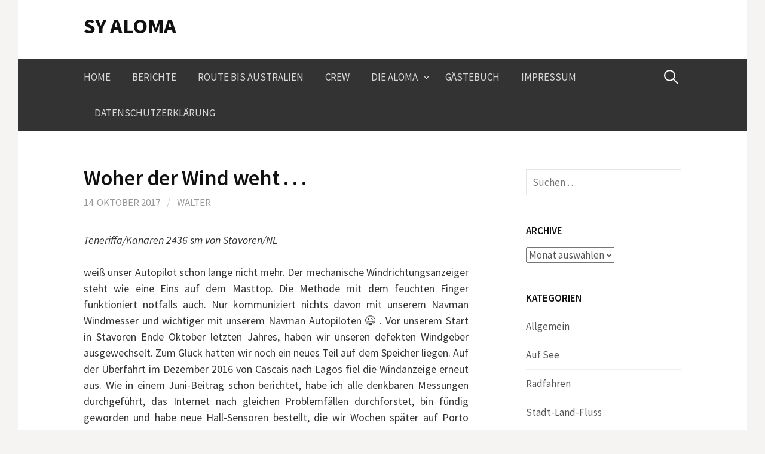

--- FILE ---
content_type: text/html; charset=UTF-8
request_url: https://aloma.koeln/woher-der-wind-weht/
body_size: 44169
content:
<!DOCTYPE html>
<!--[if IE 8]>
<html class="ie8" lang="de">
<![endif]-->
<!--[if !(IE 8) ]><!-->
<html lang="de">
<!--<![endif]-->
<head>
<meta charset="UTF-8">
<meta name="viewport" content="width=device-width, initial-scale=1">
<link rel="profile" href="http://gmpg.org/xfn/11">
<link rel="pingback" href="https://aloma.koeln/xmlrpc.php">
<!--[if lt IE 9]>
<script src="https://aloma.koeln/wp-content/themes/first/js/html5shiv.js"></script>
<![endif]-->
<title>Woher der Wind weht . . . &#8211; SY ALOMA</title>
<meta name='robots' content='max-image-preview:large' />
	<style>img:is([sizes="auto" i], [sizes^="auto," i]) { contain-intrinsic-size: 3000px 1500px }</style>
	<link rel='dns-prefetch' href='//fonts.googleapis.com' />
<link rel="alternate" type="application/rss+xml" title="SY ALOMA &raquo; Feed" href="https://aloma.koeln/feed/" />
<link rel="alternate" type="application/rss+xml" title="SY ALOMA &raquo; Kommentar-Feed" href="https://aloma.koeln/comments/feed/" />
<script type="text/javascript">
/* <![CDATA[ */
window._wpemojiSettings = {"baseUrl":"https:\/\/s.w.org\/images\/core\/emoji\/15.0.3\/72x72\/","ext":".png","svgUrl":"https:\/\/s.w.org\/images\/core\/emoji\/15.0.3\/svg\/","svgExt":".svg","source":{"concatemoji":"https:\/\/aloma.koeln\/wp-includes\/js\/wp-emoji-release.min.js?ver=6.7.1"}};
/*! This file is auto-generated */
!function(i,n){var o,s,e;function c(e){try{var t={supportTests:e,timestamp:(new Date).valueOf()};sessionStorage.setItem(o,JSON.stringify(t))}catch(e){}}function p(e,t,n){e.clearRect(0,0,e.canvas.width,e.canvas.height),e.fillText(t,0,0);var t=new Uint32Array(e.getImageData(0,0,e.canvas.width,e.canvas.height).data),r=(e.clearRect(0,0,e.canvas.width,e.canvas.height),e.fillText(n,0,0),new Uint32Array(e.getImageData(0,0,e.canvas.width,e.canvas.height).data));return t.every(function(e,t){return e===r[t]})}function u(e,t,n){switch(t){case"flag":return n(e,"\ud83c\udff3\ufe0f\u200d\u26a7\ufe0f","\ud83c\udff3\ufe0f\u200b\u26a7\ufe0f")?!1:!n(e,"\ud83c\uddfa\ud83c\uddf3","\ud83c\uddfa\u200b\ud83c\uddf3")&&!n(e,"\ud83c\udff4\udb40\udc67\udb40\udc62\udb40\udc65\udb40\udc6e\udb40\udc67\udb40\udc7f","\ud83c\udff4\u200b\udb40\udc67\u200b\udb40\udc62\u200b\udb40\udc65\u200b\udb40\udc6e\u200b\udb40\udc67\u200b\udb40\udc7f");case"emoji":return!n(e,"\ud83d\udc26\u200d\u2b1b","\ud83d\udc26\u200b\u2b1b")}return!1}function f(e,t,n){var r="undefined"!=typeof WorkerGlobalScope&&self instanceof WorkerGlobalScope?new OffscreenCanvas(300,150):i.createElement("canvas"),a=r.getContext("2d",{willReadFrequently:!0}),o=(a.textBaseline="top",a.font="600 32px Arial",{});return e.forEach(function(e){o[e]=t(a,e,n)}),o}function t(e){var t=i.createElement("script");t.src=e,t.defer=!0,i.head.appendChild(t)}"undefined"!=typeof Promise&&(o="wpEmojiSettingsSupports",s=["flag","emoji"],n.supports={everything:!0,everythingExceptFlag:!0},e=new Promise(function(e){i.addEventListener("DOMContentLoaded",e,{once:!0})}),new Promise(function(t){var n=function(){try{var e=JSON.parse(sessionStorage.getItem(o));if("object"==typeof e&&"number"==typeof e.timestamp&&(new Date).valueOf()<e.timestamp+604800&&"object"==typeof e.supportTests)return e.supportTests}catch(e){}return null}();if(!n){if("undefined"!=typeof Worker&&"undefined"!=typeof OffscreenCanvas&&"undefined"!=typeof URL&&URL.createObjectURL&&"undefined"!=typeof Blob)try{var e="postMessage("+f.toString()+"("+[JSON.stringify(s),u.toString(),p.toString()].join(",")+"));",r=new Blob([e],{type:"text/javascript"}),a=new Worker(URL.createObjectURL(r),{name:"wpTestEmojiSupports"});return void(a.onmessage=function(e){c(n=e.data),a.terminate(),t(n)})}catch(e){}c(n=f(s,u,p))}t(n)}).then(function(e){for(var t in e)n.supports[t]=e[t],n.supports.everything=n.supports.everything&&n.supports[t],"flag"!==t&&(n.supports.everythingExceptFlag=n.supports.everythingExceptFlag&&n.supports[t]);n.supports.everythingExceptFlag=n.supports.everythingExceptFlag&&!n.supports.flag,n.DOMReady=!1,n.readyCallback=function(){n.DOMReady=!0}}).then(function(){return e}).then(function(){var e;n.supports.everything||(n.readyCallback(),(e=n.source||{}).concatemoji?t(e.concatemoji):e.wpemoji&&e.twemoji&&(t(e.twemoji),t(e.wpemoji)))}))}((window,document),window._wpemojiSettings);
/* ]]> */
</script>
<style id='wp-emoji-styles-inline-css' type='text/css'>

	img.wp-smiley, img.emoji {
		display: inline !important;
		border: none !important;
		box-shadow: none !important;
		height: 1em !important;
		width: 1em !important;
		margin: 0 0.07em !important;
		vertical-align: -0.1em !important;
		background: none !important;
		padding: 0 !important;
	}
</style>
<link rel='stylesheet' id='wp-block-library-css' href='https://aloma.koeln/wp-includes/css/dist/block-library/style.min.css?ver=6.7.1' type='text/css' media='all' />
<style id='classic-theme-styles-inline-css' type='text/css'>
/*! This file is auto-generated */
.wp-block-button__link{color:#fff;background-color:#32373c;border-radius:9999px;box-shadow:none;text-decoration:none;padding:calc(.667em + 2px) calc(1.333em + 2px);font-size:1.125em}.wp-block-file__button{background:#32373c;color:#fff;text-decoration:none}
</style>
<style id='global-styles-inline-css' type='text/css'>
:root{--wp--preset--aspect-ratio--square: 1;--wp--preset--aspect-ratio--4-3: 4/3;--wp--preset--aspect-ratio--3-4: 3/4;--wp--preset--aspect-ratio--3-2: 3/2;--wp--preset--aspect-ratio--2-3: 2/3;--wp--preset--aspect-ratio--16-9: 16/9;--wp--preset--aspect-ratio--9-16: 9/16;--wp--preset--color--black: #000000;--wp--preset--color--cyan-bluish-gray: #abb8c3;--wp--preset--color--white: #ffffff;--wp--preset--color--pale-pink: #f78da7;--wp--preset--color--vivid-red: #cf2e2e;--wp--preset--color--luminous-vivid-orange: #ff6900;--wp--preset--color--luminous-vivid-amber: #fcb900;--wp--preset--color--light-green-cyan: #7bdcb5;--wp--preset--color--vivid-green-cyan: #00d084;--wp--preset--color--pale-cyan-blue: #8ed1fc;--wp--preset--color--vivid-cyan-blue: #0693e3;--wp--preset--color--vivid-purple: #9b51e0;--wp--preset--gradient--vivid-cyan-blue-to-vivid-purple: linear-gradient(135deg,rgba(6,147,227,1) 0%,rgb(155,81,224) 100%);--wp--preset--gradient--light-green-cyan-to-vivid-green-cyan: linear-gradient(135deg,rgb(122,220,180) 0%,rgb(0,208,130) 100%);--wp--preset--gradient--luminous-vivid-amber-to-luminous-vivid-orange: linear-gradient(135deg,rgba(252,185,0,1) 0%,rgba(255,105,0,1) 100%);--wp--preset--gradient--luminous-vivid-orange-to-vivid-red: linear-gradient(135deg,rgba(255,105,0,1) 0%,rgb(207,46,46) 100%);--wp--preset--gradient--very-light-gray-to-cyan-bluish-gray: linear-gradient(135deg,rgb(238,238,238) 0%,rgb(169,184,195) 100%);--wp--preset--gradient--cool-to-warm-spectrum: linear-gradient(135deg,rgb(74,234,220) 0%,rgb(151,120,209) 20%,rgb(207,42,186) 40%,rgb(238,44,130) 60%,rgb(251,105,98) 80%,rgb(254,248,76) 100%);--wp--preset--gradient--blush-light-purple: linear-gradient(135deg,rgb(255,206,236) 0%,rgb(152,150,240) 100%);--wp--preset--gradient--blush-bordeaux: linear-gradient(135deg,rgb(254,205,165) 0%,rgb(254,45,45) 50%,rgb(107,0,62) 100%);--wp--preset--gradient--luminous-dusk: linear-gradient(135deg,rgb(255,203,112) 0%,rgb(199,81,192) 50%,rgb(65,88,208) 100%);--wp--preset--gradient--pale-ocean: linear-gradient(135deg,rgb(255,245,203) 0%,rgb(182,227,212) 50%,rgb(51,167,181) 100%);--wp--preset--gradient--electric-grass: linear-gradient(135deg,rgb(202,248,128) 0%,rgb(113,206,126) 100%);--wp--preset--gradient--midnight: linear-gradient(135deg,rgb(2,3,129) 0%,rgb(40,116,252) 100%);--wp--preset--font-size--small: 13px;--wp--preset--font-size--medium: 20px;--wp--preset--font-size--large: 36px;--wp--preset--font-size--x-large: 42px;--wp--preset--spacing--20: 0.44rem;--wp--preset--spacing--30: 0.67rem;--wp--preset--spacing--40: 1rem;--wp--preset--spacing--50: 1.5rem;--wp--preset--spacing--60: 2.25rem;--wp--preset--spacing--70: 3.38rem;--wp--preset--spacing--80: 5.06rem;--wp--preset--shadow--natural: 6px 6px 9px rgba(0, 0, 0, 0.2);--wp--preset--shadow--deep: 12px 12px 50px rgba(0, 0, 0, 0.4);--wp--preset--shadow--sharp: 6px 6px 0px rgba(0, 0, 0, 0.2);--wp--preset--shadow--outlined: 6px 6px 0px -3px rgba(255, 255, 255, 1), 6px 6px rgba(0, 0, 0, 1);--wp--preset--shadow--crisp: 6px 6px 0px rgba(0, 0, 0, 1);}:where(.is-layout-flex){gap: 0.5em;}:where(.is-layout-grid){gap: 0.5em;}body .is-layout-flex{display: flex;}.is-layout-flex{flex-wrap: wrap;align-items: center;}.is-layout-flex > :is(*, div){margin: 0;}body .is-layout-grid{display: grid;}.is-layout-grid > :is(*, div){margin: 0;}:where(.wp-block-columns.is-layout-flex){gap: 2em;}:where(.wp-block-columns.is-layout-grid){gap: 2em;}:where(.wp-block-post-template.is-layout-flex){gap: 1.25em;}:where(.wp-block-post-template.is-layout-grid){gap: 1.25em;}.has-black-color{color: var(--wp--preset--color--black) !important;}.has-cyan-bluish-gray-color{color: var(--wp--preset--color--cyan-bluish-gray) !important;}.has-white-color{color: var(--wp--preset--color--white) !important;}.has-pale-pink-color{color: var(--wp--preset--color--pale-pink) !important;}.has-vivid-red-color{color: var(--wp--preset--color--vivid-red) !important;}.has-luminous-vivid-orange-color{color: var(--wp--preset--color--luminous-vivid-orange) !important;}.has-luminous-vivid-amber-color{color: var(--wp--preset--color--luminous-vivid-amber) !important;}.has-light-green-cyan-color{color: var(--wp--preset--color--light-green-cyan) !important;}.has-vivid-green-cyan-color{color: var(--wp--preset--color--vivid-green-cyan) !important;}.has-pale-cyan-blue-color{color: var(--wp--preset--color--pale-cyan-blue) !important;}.has-vivid-cyan-blue-color{color: var(--wp--preset--color--vivid-cyan-blue) !important;}.has-vivid-purple-color{color: var(--wp--preset--color--vivid-purple) !important;}.has-black-background-color{background-color: var(--wp--preset--color--black) !important;}.has-cyan-bluish-gray-background-color{background-color: var(--wp--preset--color--cyan-bluish-gray) !important;}.has-white-background-color{background-color: var(--wp--preset--color--white) !important;}.has-pale-pink-background-color{background-color: var(--wp--preset--color--pale-pink) !important;}.has-vivid-red-background-color{background-color: var(--wp--preset--color--vivid-red) !important;}.has-luminous-vivid-orange-background-color{background-color: var(--wp--preset--color--luminous-vivid-orange) !important;}.has-luminous-vivid-amber-background-color{background-color: var(--wp--preset--color--luminous-vivid-amber) !important;}.has-light-green-cyan-background-color{background-color: var(--wp--preset--color--light-green-cyan) !important;}.has-vivid-green-cyan-background-color{background-color: var(--wp--preset--color--vivid-green-cyan) !important;}.has-pale-cyan-blue-background-color{background-color: var(--wp--preset--color--pale-cyan-blue) !important;}.has-vivid-cyan-blue-background-color{background-color: var(--wp--preset--color--vivid-cyan-blue) !important;}.has-vivid-purple-background-color{background-color: var(--wp--preset--color--vivid-purple) !important;}.has-black-border-color{border-color: var(--wp--preset--color--black) !important;}.has-cyan-bluish-gray-border-color{border-color: var(--wp--preset--color--cyan-bluish-gray) !important;}.has-white-border-color{border-color: var(--wp--preset--color--white) !important;}.has-pale-pink-border-color{border-color: var(--wp--preset--color--pale-pink) !important;}.has-vivid-red-border-color{border-color: var(--wp--preset--color--vivid-red) !important;}.has-luminous-vivid-orange-border-color{border-color: var(--wp--preset--color--luminous-vivid-orange) !important;}.has-luminous-vivid-amber-border-color{border-color: var(--wp--preset--color--luminous-vivid-amber) !important;}.has-light-green-cyan-border-color{border-color: var(--wp--preset--color--light-green-cyan) !important;}.has-vivid-green-cyan-border-color{border-color: var(--wp--preset--color--vivid-green-cyan) !important;}.has-pale-cyan-blue-border-color{border-color: var(--wp--preset--color--pale-cyan-blue) !important;}.has-vivid-cyan-blue-border-color{border-color: var(--wp--preset--color--vivid-cyan-blue) !important;}.has-vivid-purple-border-color{border-color: var(--wp--preset--color--vivid-purple) !important;}.has-vivid-cyan-blue-to-vivid-purple-gradient-background{background: var(--wp--preset--gradient--vivid-cyan-blue-to-vivid-purple) !important;}.has-light-green-cyan-to-vivid-green-cyan-gradient-background{background: var(--wp--preset--gradient--light-green-cyan-to-vivid-green-cyan) !important;}.has-luminous-vivid-amber-to-luminous-vivid-orange-gradient-background{background: var(--wp--preset--gradient--luminous-vivid-amber-to-luminous-vivid-orange) !important;}.has-luminous-vivid-orange-to-vivid-red-gradient-background{background: var(--wp--preset--gradient--luminous-vivid-orange-to-vivid-red) !important;}.has-very-light-gray-to-cyan-bluish-gray-gradient-background{background: var(--wp--preset--gradient--very-light-gray-to-cyan-bluish-gray) !important;}.has-cool-to-warm-spectrum-gradient-background{background: var(--wp--preset--gradient--cool-to-warm-spectrum) !important;}.has-blush-light-purple-gradient-background{background: var(--wp--preset--gradient--blush-light-purple) !important;}.has-blush-bordeaux-gradient-background{background: var(--wp--preset--gradient--blush-bordeaux) !important;}.has-luminous-dusk-gradient-background{background: var(--wp--preset--gradient--luminous-dusk) !important;}.has-pale-ocean-gradient-background{background: var(--wp--preset--gradient--pale-ocean) !important;}.has-electric-grass-gradient-background{background: var(--wp--preset--gradient--electric-grass) !important;}.has-midnight-gradient-background{background: var(--wp--preset--gradient--midnight) !important;}.has-small-font-size{font-size: var(--wp--preset--font-size--small) !important;}.has-medium-font-size{font-size: var(--wp--preset--font-size--medium) !important;}.has-large-font-size{font-size: var(--wp--preset--font-size--large) !important;}.has-x-large-font-size{font-size: var(--wp--preset--font-size--x-large) !important;}
:where(.wp-block-post-template.is-layout-flex){gap: 1.25em;}:where(.wp-block-post-template.is-layout-grid){gap: 1.25em;}
:where(.wp-block-columns.is-layout-flex){gap: 2em;}:where(.wp-block-columns.is-layout-grid){gap: 2em;}
:root :where(.wp-block-pullquote){font-size: 1.5em;line-height: 1.6;}
</style>
<link rel='stylesheet' id='first-font-css' href='https://fonts.googleapis.com/css?family=Source+Sans+Pro%3A400%2C400italic%2C600%2C700&#038;subset=latin%2Clatin-ext' type='text/css' media='all' />
<link rel='stylesheet' id='first-genericons-css' href='https://aloma.koeln/wp-content/themes/first/genericons/genericons.css?ver=3.3' type='text/css' media='all' />
<link rel='stylesheet' id='first-normalize-css' href='https://aloma.koeln/wp-content/themes/first/css/normalize.css?ver=3.0.2' type='text/css' media='all' />
<link rel='stylesheet' id='first-style-css' href='https://aloma.koeln/wp-content/themes/first/style.css?ver=2.0.4' type='text/css' media='all' />
<!--[if IE 8]>
<link rel='stylesheet' id='first-non-responsive-css' href='https://aloma.koeln/wp-content/themes/first/css/non-responsive.css' type='text/css' media='all' />
<![endif]-->
<link rel="https://api.w.org/" href="https://aloma.koeln/wp-json/" /><link rel="alternate" title="JSON" type="application/json" href="https://aloma.koeln/wp-json/wp/v2/posts/3641" /><link rel="EditURI" type="application/rsd+xml" title="RSD" href="https://aloma.koeln/xmlrpc.php?rsd" />
<meta name="generator" content="WordPress 6.7.1" />
<link rel="canonical" href="https://aloma.koeln/woher-der-wind-weht/" />
<link rel='shortlink' href='https://aloma.koeln/?p=3641' />
<link rel="alternate" title="oEmbed (JSON)" type="application/json+oembed" href="https://aloma.koeln/wp-json/oembed/1.0/embed?url=https%3A%2F%2Faloma.koeln%2Fwoher-der-wind-weht%2F" />
<link rel="alternate" title="oEmbed (XML)" type="text/xml+oembed" href="https://aloma.koeln/wp-json/oembed/1.0/embed?url=https%3A%2F%2Faloma.koeln%2Fwoher-der-wind-weht%2F&#038;format=xml" />
	<style type="text/css">
		/* Fonts */
				body {
								}
				@media screen and (max-width: 782px) {
								}
				
		/* Colors */
								.site-bar, .main-navigation ul ul {
				background-color: #333333;
			}
									.footer-area {
				background-color: #333333;
			}
									.entry-content a, .entry-summary a, .page-content a, .comment-content a, .post-navigation a {
				color: #3872b8;
			}
									a:hover {
				color: #5687c3;
			}
					
				/* Title */
			.site-title {
												font-weight: 700;
												font-size: 36px;
																							}
						.site-title a, .site-title a:hover {
				color: #111;
			}
									@media screen and (max-width: 782px) {
				.site-title {
					font-size: 32.4px;
				}
			}
					
			</style>
		<style type="text/css" id="first-custom-css">
			</style>
	<style type="text/css" id="custom-background-css">
body.custom-background { background-color: #f5f4f2; }
</style>
	</head>

<body class="post-template-default single single-post postid-3641 single-format-standard custom-background has-avatars boxed header-side footer-side footer-0">
<div id="page" class="hfeed site">
	<a class="skip-link screen-reader-text" href="#content">Springe zum Inhalt</a>

	<header id="masthead" class="site-header" role="banner">
		<div class="site-top">
			<div class="site-top-table">
				<div class="site-branding">
												<h1 class="site-title"><a href="https://aloma.koeln/" rel="home">SY ALOMA</a></h1>
												<div class="site-description"></div>
								</div>

							</div>
		</div>

				<div class="site-bar">
			<nav id="site-navigation" class="main-navigation" role="navigation">
				<div class="menu-toggle">Menü</div>
				<div class="menu-menu-1-container"><ul id="menu-menu-1" class="menu"><li id="menu-item-54" class="menu-item menu-item-type-post_type menu-item-object-page menu-item-home menu-item-54"><a href="https://aloma.koeln/">Home</a></li>
<li id="menu-item-370" class="menu-item menu-item-type-post_type menu-item-object-page current_page_parent menu-item-370"><a href="https://aloma.koeln/berichte/">Berichte</a></li>
<li id="menu-item-691" class="menu-item menu-item-type-post_type menu-item-object-page menu-item-691"><a href="https://aloma.koeln/home/route/">Route bis Australien</a></li>
<li id="menu-item-55" class="menu-item menu-item-type-post_type menu-item-object-page menu-item-55"><a href="https://aloma.koeln/home/crew/">Crew</a></li>
<li id="menu-item-56" class="menu-item menu-item-type-post_type menu-item-object-page menu-item-has-children menu-item-56"><a href="https://aloma.koeln/home/die-aloma/">Die Aloma</a>
<ul class="sub-menu">
	<li id="menu-item-208" class="menu-item menu-item-type-post_type menu-item-object-page menu-item-208"><a href="https://aloma.koeln/home/die-aloma/">Die Aloma</a></li>
	<li id="menu-item-97" class="menu-item menu-item-type-post_type menu-item-object-page menu-item-97"><a href="https://aloma.koeln/home/die-aloma/warum-eine-reinke/">Warum eine Reinke</a></li>
	<li id="menu-item-84" class="menu-item menu-item-type-post_type menu-item-object-page menu-item-84"><a href="https://aloma.koeln/home/die-aloma/daten/">Daten</a></li>
	<li id="menu-item-213" class="menu-item menu-item-type-post_type menu-item-object-page menu-item-213"><a href="https://aloma.koeln/home/die-aloma/refit/">Refit</a></li>
	<li id="menu-item-166" class="menu-item menu-item-type-post_type menu-item-object-page menu-item-166"><a href="https://aloma.koeln/home/die-aloma/elektrik/">Elektrik</a></li>
</ul>
</li>
<li id="menu-item-335" class="menu-item menu-item-type-post_type menu-item-object-page menu-item-335"><a href="https://aloma.koeln/home/gaestebuch/">Gästebuch</a></li>
<li id="menu-item-291" class="menu-item menu-item-type-post_type menu-item-object-page menu-item-291"><a href="https://aloma.koeln/home/impressum/">Impressum</a></li>
<li id="menu-item-5953" class="menu-item menu-item-type-post_type menu-item-object-page menu-item-5953"><a href="https://aloma.koeln/datenschutzerklaerung/">Datenschutzerklärung</a></li>
</ul></div>								<form role="search" method="get" class="search-form" action="https://aloma.koeln/">
				<label>
					<span class="screen-reader-text">Suche nach:</span>
					<input type="search" class="search-field" placeholder="Suchen …" value="" name="s" />
				</label>
				<input type="submit" class="search-submit" value="Suchen" />
			</form>							</nav><!-- #site-navigation -->
		</div>
		
			</header><!-- #masthead -->

	<div id="content" class="site-content">

	<div id="primary" class="content-area">
		<main id="main" class="site-main" role="main">

		
			
<article id="post-3641" class="post-3641 post type-post status-publish format-standard hentry category-technik">
	<header class="entry-header">
		<h1 class="entry-title">Woher der Wind weht . . .</h1>
			<div class="entry-meta entry-header-meta">
		<span class="posted-on">
			<a href="https://aloma.koeln/woher-der-wind-weht/" rel="bookmark"><time class="entry-date published updated" datetime="2017-10-14T10:45:19+00:00">14. Oktober 2017</time></a>		</span>
				<span class="byline"><span class="meta-sep"> / </span>
			<span class="author vcard">
				<a class="url fn n" href="https://aloma.koeln/author/walter/">Walter</a>			</span>
		</span>
							</div><!-- .entry-meta -->
				</header><!-- .entry-header -->

	<div class="entry-content">
		<p><em>Teneriffa/Kanaren 2436 sm von Stavoren/NL</em></p>
<p style="text-align: justify;">weiß unser Autopilot schon lange nicht mehr. Der mechanische Windrichtungsanzeiger steht wie eine Eins auf dem Masttop. Die Methode mit dem feuchten Finger funktioniert notfalls auch. Nur kommuniziert nichts davon mit unserem Navman Windmesser und wichtiger mit unserem Navman Autopiloten 😉 . Vor unserem Start in Stavoren Ende Oktober letzten Jahres, haben wir unseren defekten Windgeber ausgewechselt. Zum Glück hatten wir noch ein neues Teil auf dem Speicher liegen. Auf der Überfahrt im Dezember 2016 von Cascais nach Lagos fiel die Windanzeige erneut aus. Wie in einem Juni-Beitrag schon berichtet, habe ich alle denkbaren Messungen durchgeführt, das Internet nach gleichen Problemfällen durchforstet, bin fündig geworden und habe neue Hall-Sensoren bestellt, die wir Wochen später auf Porto Santo endlich in Empfang nehmen konnten.<br />
Auf Madeira in Quinta do Lorde habe ich beim Auslöten der alten Hall-Sensoren festgestellt, dass die bestellten Bauteile nicht identisch sind. Trotzdem habe ich die beiden Richtungssensoren ausgetauscht. Nichts hat sich danach geändert. Alles wurde nochmal durchgemessen, Veränderungen vorgenommen. Da es die Originalsensoren nicht mehr gab, wurde das hoffentlich kompatible Nachfolgemodell bestellt. Die haben wir nach Deutschland zu unserem Sohn Stefan schicken lassen. Am 29.07. hat Stefan uns auf Lanzarote besucht und die Bauteile mitgebracht.<br />
Die Lötaktionen sind jedes Mal eine Herausforderung. Die vorhandene Lötstation ist  ganz ok. Erschwert werden die Arbeiten aufgrund des fehlenden Mikroskops und Halters für die Platine. Zwei Lesebrillen übereinander sind für die nicht mehr so ganz jungen Augen 😉 nur eine Notlösung.</p>
<figure id="attachment_3664" aria-describedby="caption-attachment-3664" style="width: 644px" class="wp-caption alignleft"><a href="http://aloma.koeln/wp-content/uploads/2017/10/Windgeber0001.jpg"><img fetchpriority="high" decoding="async" class="wp-image-3664 size-large" src="http://aloma.koeln/wp-content/uploads/2017/10/Windgeber0001-644x429.jpg" alt="" width="644" height="429" srcset="https://aloma.koeln/wp-content/uploads/2017/10/Windgeber0001-644x429.jpg 644w, https://aloma.koeln/wp-content/uploads/2017/10/Windgeber0001-300x200.jpg 300w, https://aloma.koeln/wp-content/uploads/2017/10/Windgeber0001-768x512.jpg 768w, https://aloma.koeln/wp-content/uploads/2017/10/Windgeber0001.jpg 1500w" sizes="(max-width: 644px) 100vw, 644px" /></a><figcaption id="caption-attachment-3664" class="wp-caption-text">&#8222;Kinder betet, Papa lötet&#8220; 😉 Bild: Stefan Ott</figcaption></figure>
<p style="text-align: justify;">Die Messung nach der Lötstrapaze ergibt, dass beide Hallsensoren 2,49 V am Ausgang liefern. So soll es sein 🙂 .</p>
<p style="text-align: justify;">Die Anbringung der Maststufen im vergangenen Jahr und der Austausch des Bootsmannsstuhls gegen einen Klettergurt hat die Mastbesteigungen deutlich vereinfacht. Musste die Bordfrau bei der Benutzung des  Bootsmannsstuhls immer noch mit Muskelkraft kurbeln, braucht sie jetzt nur zu sichern und das ganz ohne Kraftaufwand 😉  .</p>
<table>
<tbody>
<tr>
<td>
<p><figure id="attachment_3665" aria-describedby="caption-attachment-3665" style="width: 300px" class="wp-caption alignleft"><a href="http://aloma.koeln/wp-content/uploads/2017/10/Windgeber0002.jpg"><img decoding="async" class="wp-image-3665 size-medium" src="http://aloma.koeln/wp-content/uploads/2017/10/Windgeber0002-300x200.jpg" alt="" width="300" height="200" srcset="https://aloma.koeln/wp-content/uploads/2017/10/Windgeber0002-300x200.jpg 300w, https://aloma.koeln/wp-content/uploads/2017/10/Windgeber0002-768x512.jpg 768w, https://aloma.koeln/wp-content/uploads/2017/10/Windgeber0002-644x429.jpg 644w, https://aloma.koeln/wp-content/uploads/2017/10/Windgeber0002.jpg 1500w" sizes="(max-width: 300px) 100vw, 300px" /></a><figcaption id="caption-attachment-3665" class="wp-caption-text">startklar machen für den Aufstieg</figcaption></figure></td>
<td>
<p><figure id="attachment_3668" aria-describedby="caption-attachment-3668" style="width: 300px" class="wp-caption alignleft"><a href="http://aloma.koeln/wp-content/uploads/2017/10/Windgeber0005.jpg"><img decoding="async" class="wp-image-3668 size-medium" src="http://aloma.koeln/wp-content/uploads/2017/10/Windgeber0005-300x200.jpg" alt="" width="300" height="200" srcset="https://aloma.koeln/wp-content/uploads/2017/10/Windgeber0005-300x200.jpg 300w, https://aloma.koeln/wp-content/uploads/2017/10/Windgeber0005-768x512.jpg 768w, https://aloma.koeln/wp-content/uploads/2017/10/Windgeber0005-644x429.jpg 644w, https://aloma.koeln/wp-content/uploads/2017/10/Windgeber0005.jpg 1500w" sizes="(max-width: 300px) 100vw, 300px" /></a><figcaption id="caption-attachment-3668" class="wp-caption-text">alles im Blick Bilder: Stefan Ott</figcaption></figure></td>
</tr>
</tbody>
</table>
<figure id="attachment_3666" aria-describedby="caption-attachment-3666" style="width: 644px" class="wp-caption alignleft"><a href="http://aloma.koeln/wp-content/uploads/2017/10/Windgeber0003.jpg"><img loading="lazy" decoding="async" class="wp-image-3666 size-large" src="http://aloma.koeln/wp-content/uploads/2017/10/Windgeber0003-644x429.jpg" alt="" width="644" height="429" srcset="https://aloma.koeln/wp-content/uploads/2017/10/Windgeber0003-644x429.jpg 644w, https://aloma.koeln/wp-content/uploads/2017/10/Windgeber0003-300x200.jpg 300w, https://aloma.koeln/wp-content/uploads/2017/10/Windgeber0003-768x512.jpg 768w, https://aloma.koeln/wp-content/uploads/2017/10/Windgeber0003.jpg 1500w" sizes="auto, (max-width: 644px) 100vw, 644px" /></a><figcaption id="caption-attachment-3666" class="wp-caption-text">aufwärts geht&#8217;s Bild: Stefan Ott</figcaption></figure>
<table>
<tbody>
<tr>
<td>
<p><figure id="attachment_3662" aria-describedby="caption-attachment-3662" style="width: 300px" class="wp-caption alignleft"><a href="http://aloma.koeln/wp-content/uploads/2017/10/Windgeber0006.jpg"><img loading="lazy" decoding="async" class="wp-image-3662 size-medium" src="http://aloma.koeln/wp-content/uploads/2017/10/Windgeber0006-300x200.jpg" alt="" width="300" height="200" srcset="https://aloma.koeln/wp-content/uploads/2017/10/Windgeber0006-300x200.jpg 300w, https://aloma.koeln/wp-content/uploads/2017/10/Windgeber0006-768x512.jpg 768w, https://aloma.koeln/wp-content/uploads/2017/10/Windgeber0006-644x429.jpg 644w, https://aloma.koeln/wp-content/uploads/2017/10/Windgeber0006.jpg 1500w" sizes="auto, (max-width: 300px) 100vw, 300px" /></a><figcaption id="caption-attachment-3662" class="wp-caption-text">Windgeber kommt</figcaption></figure></td>
<td>
<p><figure id="attachment_3663" aria-describedby="caption-attachment-3663" style="width: 300px" class="wp-caption alignleft"><a href="http://aloma.koeln/wp-content/uploads/2017/10/Windgeber0007.jpg"><img loading="lazy" decoding="async" class="wp-image-3663 size-medium" src="http://aloma.koeln/wp-content/uploads/2017/10/Windgeber0007-300x200.jpg" alt="" width="300" height="200" srcset="https://aloma.koeln/wp-content/uploads/2017/10/Windgeber0007-300x200.jpg 300w, https://aloma.koeln/wp-content/uploads/2017/10/Windgeber0007-768x512.jpg 768w, https://aloma.koeln/wp-content/uploads/2017/10/Windgeber0007-644x429.jpg 644w, https://aloma.koeln/wp-content/uploads/2017/10/Windgeber0007.jpg 1500w" sizes="auto, (max-width: 300px) 100vw, 300px" /></a><figcaption id="caption-attachment-3663" class="wp-caption-text">und wird montiert Bilder: Stefan Ott</figcaption></figure></td>
</tr>
</tbody>
</table>
<p style="text-align: justify;">Die Anzeige funktioniert danach immer noch nicht. Es ist nicht zu fassen! Messungen an der Masttrennstelle unter Deck zeigen, dass ein Kanal des Gebers keine stabilen Spannungswerte für die Windrichtung liefert. Also wieder auf den Mast und Windgeber abgebaut. Geber zerlegen und nochmal messen. Hinter den Hall-Sensoren sind 4,7 kΩ Widerstände verbaut. Hinter dem Hall-Sensor des defekten Kanals liegen immer noch die 2,49 V an aber hinter dem Widerstand sind es dann 5,0 V 🙁 . Also gibt es irgendwo auf der Platine einen Kurzschluss. Ich könnte jetzt zwar alle in Frage kommenden Bauteile in SMD Technik auslöten aber ein Einlöten wäre mit der Bordtechnik kaum möglich.<br />
Jetzt kommt Sven ins Spiel. Sven ist nicht nur mein Neffe, sondern auch Elektroingenieur 🙂 . Per Handy wird die ganze &#8222;windige&#8220; Problematik noch einmal durchgekaut und Stefan nimmt die Platine mit nach Deutschland. Nach ein paar Tagen kommt schon die Erfolgsmeldung. Sven hat den Fehler gefunden. Er hat ein SMD-Bauteil mit parallelen Widerständen durch drei einzelne 2,2 kΩ SMD-Widerstände ersetzt.<strong><br />
</strong>Marion und Charly, die am 20.09. in Las Palmas auf die Aloma kommen, bringen die Platine wieder mit.  An einem windstillen Tag auf Teneriffa ist dann eine hoffentlich finale Mastbesteigung angesagt.<strong><br />
</strong></p>
<table>
<tbody>
<tr>
<td>
<p><figure id="attachment_3680" aria-describedby="caption-attachment-3680" style="width: 300px" class="wp-caption alignleft"><a href="http://aloma.koeln/wp-content/uploads/2017/10/Windgeber_Final0001.jpg"><img loading="lazy" decoding="async" class="wp-image-3680 size-medium" src="http://aloma.koeln/wp-content/uploads/2017/10/Windgeber_Final0001-300x200.jpg" alt="" width="300" height="200" srcset="https://aloma.koeln/wp-content/uploads/2017/10/Windgeber_Final0001-300x200.jpg 300w, https://aloma.koeln/wp-content/uploads/2017/10/Windgeber_Final0001-768x512.jpg 768w, https://aloma.koeln/wp-content/uploads/2017/10/Windgeber_Final0001-644x429.jpg 644w, https://aloma.koeln/wp-content/uploads/2017/10/Windgeber_Final0001.jpg 1500w" sizes="auto, (max-width: 300px) 100vw, 300px" /></a><figcaption id="caption-attachment-3680" class="wp-caption-text">Hoffentlich die letzte Mastaktion . . .</figcaption></figure></td>
<td>
<p><figure id="attachment_3679" aria-describedby="caption-attachment-3679" style="width: 200px" class="wp-caption alignleft"><a href="http://aloma.koeln/wp-content/uploads/2017/10/Windgeber_Final0002.jpg"><img loading="lazy" decoding="async" class="wp-image-3679 size-medium" src="http://aloma.koeln/wp-content/uploads/2017/10/Windgeber_Final0002-200x300.jpg" alt="" width="200" height="300" srcset="https://aloma.koeln/wp-content/uploads/2017/10/Windgeber_Final0002-200x300.jpg 200w, https://aloma.koeln/wp-content/uploads/2017/10/Windgeber_Final0002-644x966.jpg 644w, https://aloma.koeln/wp-content/uploads/2017/10/Windgeber_Final0002.jpg 667w" sizes="auto, (max-width: 200px) 100vw, 200px" /></a><figcaption id="caption-attachment-3679" class="wp-caption-text">in Sachen Windgeber 😉 Bilder: M. Franken</figcaption></figure></td>
</tr>
</tbody>
</table>
<p style="text-align: justify;">Leider ist die Anzeige nur für wenige Sekunden stabil und fängt wieder an zu spinnen, bis sie dann total ausfällt. Also runter mit dem Windgeber, zerlegen und messen. Hall-Sensoren sind ok aber hinter dem 4,7 kΩ Widerstand eines Kanals liegen wieder 5,0 V an. Nach telefonischer Beratung mit Sven löte ich den von uns verdächtigten 2,2 kΩ Widerstand aus und verdrahte, da ich keinen 2,2 kΩ an Bord habe, einen 1,0 kΩ Widerstand frei fliegend mit dem entsprechenden Kabel des Platinenausgangs. Bevor ich jetzt alles montiere, erfolgt eine umfangreiche Messreihe. Dazu muss erst einmal ein geeigneter Versuchsaufbau aus Bordmitteln geschaffen werden und Roswitha samt Besuch auf einen Ausflug geschickt werden  😉 .</p>
<table>
<tbody>
<tr>
<td>
<p><figure id="attachment_3719" aria-describedby="caption-attachment-3719" style="width: 300px" class="wp-caption alignleft"><a href="http://aloma.koeln/wp-content/uploads/2017/10/Aufbau_WG0001.jpg"><img loading="lazy" decoding="async" class="wp-image-3719 size-medium" src="http://aloma.koeln/wp-content/uploads/2017/10/Aufbau_WG0001-300x169.jpg" alt="" width="300" height="169" srcset="https://aloma.koeln/wp-content/uploads/2017/10/Aufbau_WG0001-300x169.jpg 300w, https://aloma.koeln/wp-content/uploads/2017/10/Aufbau_WG0001-768x432.jpg 768w, https://aloma.koeln/wp-content/uploads/2017/10/Aufbau_WG0001-644x362.jpg 644w, https://aloma.koeln/wp-content/uploads/2017/10/Aufbau_WG0001.jpg 1778w" sizes="auto, (max-width: 300px) 100vw, 300px" /></a><figcaption id="caption-attachment-3719" class="wp-caption-text">Messaufbau</figcaption></figure></td>
<td>
<p><figure id="attachment_3722" aria-describedby="caption-attachment-3722" style="width: 169px" class="wp-caption alignleft"><a href="http://aloma.koeln/wp-content/uploads/2017/10/Aufbau_WG0003-1.jpg"><img loading="lazy" decoding="async" class="wp-image-3722 size-medium" src="http://aloma.koeln/wp-content/uploads/2017/10/Aufbau_WG0003-1-169x300.jpg" alt="" width="169" height="300" srcset="https://aloma.koeln/wp-content/uploads/2017/10/Aufbau_WG0003-1-169x300.jpg 169w, https://aloma.koeln/wp-content/uploads/2017/10/Aufbau_WG0003-1.jpg 563w" sizes="auto, (max-width: 169px) 100vw, 169px" /></a><figcaption id="caption-attachment-3722" class="wp-caption-text">Eingelöteter Widerstand</figcaption></figure></td>
</tr>
</tbody>
</table>
<p style="text-align: justify;">Die Messwerte im Leerlauf und mit aufgesetztem Windpfeil sehen alle perfekt aus. Also erfolgt am nächsten Tag die erneute Montage auf dem Masttop. Fühle mich inzwischen da oben zu Hause 🙂 . Beim Blick auf die Windanzeige dann die Ernüchterung, da sieht man nichts. Als ehemaliger Langstreckentriathlet gibt Mann so schnell nicht auf. Also Mastrennstelle geöffnet, gemessen, sieht alles gut aus, Windanzeige gegen Ersatzinstrument gewechselt. Bleibt dabei, nichts wird angezeigt. Also werden die Käbelchen der Masttrennstelle gekürzt, glücklicherweise ist da noch Reserve, abisoliert, neu verbunden und Mann glaubt es kaum. Der Wind wird wieder in sinnvoller Weise angezeigt 🙂 .</p>
<p style="text-align: justify;">Ohne Svens Unterstützung wäre die Reparatur unseres Windgebers nicht möglich gewesen. Bei unserem nächsten Heimaturlaub werden wir ihm die Aloma-Verdienstmedaille überreichen 🙂 🙂 !</p>
<p>&nbsp;</p>
			</div><!-- .entry-content -->

		<footer class="entry-meta entry-footer entry-footer-meta">
				<span class="cat-links">
			<a href="https://aloma.koeln/category/technik/" rel="category tag">Technik</a>		</span>
					</footer><!-- .entry-meta -->
	</article><!-- #post-## -->


				<nav class="navigation post-navigation" role="navigation">
		<h1 class="screen-reader-text">Beitrags-Navigation</h1>
		<div class="nav-links">
			<div class="nav-previous"><div class="post-nav-title">Älterer Beitrag</div><a href="https://aloma.koeln/weiter-nach-teneriffa-santa-cruz/" rel="prev">Weiter nach Teneriffa &#8211; Santa Cruz</a></div><div class="nav-next"><div class="post-nav-title">Neuerer Beitrag</div><a href="https://aloma.koeln/eine-fantastische-jahreszeit/" rel="next">Eine fantastische Jahreszeit</a></div>		</div><!-- .nav-links -->
	</nav><!-- .navigation -->
	
			
		
		</main><!-- #main -->
	</div><!-- #primary -->


<div id="secondary" class="sidebar-area" role="complementary">
	<div class="widget-area">
		<aside id="search-2" class="widget widget_search"><form role="search" method="get" class="search-form" action="https://aloma.koeln/">
				<label>
					<span class="screen-reader-text">Suche nach:</span>
					<input type="search" class="search-field" placeholder="Suchen …" value="" name="s" />
				</label>
				<input type="submit" class="search-submit" value="Suchen" />
			</form></aside><aside id="archives-2" class="widget widget_archive"><h1 class="widget-title">Archive</h1>		<label class="screen-reader-text" for="archives-dropdown-2">Archive</label>
		<select id="archives-dropdown-2" name="archive-dropdown">
			
			<option value="">Monat auswählen</option>
				<option value='https://aloma.koeln/2023/04/'> April 2023 </option>
	<option value='https://aloma.koeln/2023/03/'> März 2023 </option>
	<option value='https://aloma.koeln/2023/01/'> Januar 2023 </option>
	<option value='https://aloma.koeln/2022/12/'> Dezember 2022 </option>
	<option value='https://aloma.koeln/2022/09/'> September 2022 </option>
	<option value='https://aloma.koeln/2022/06/'> Juni 2022 </option>
	<option value='https://aloma.koeln/2022/03/'> März 2022 </option>
	<option value='https://aloma.koeln/2021/07/'> Juli 2021 </option>
	<option value='https://aloma.koeln/2021/06/'> Juni 2021 </option>
	<option value='https://aloma.koeln/2021/05/'> Mai 2021 </option>
	<option value='https://aloma.koeln/2021/04/'> April 2021 </option>
	<option value='https://aloma.koeln/2021/03/'> März 2021 </option>
	<option value='https://aloma.koeln/2021/02/'> Februar 2021 </option>
	<option value='https://aloma.koeln/2020/04/'> April 2020 </option>
	<option value='https://aloma.koeln/2020/03/'> März 2020 </option>
	<option value='https://aloma.koeln/2020/02/'> Februar 2020 </option>
	<option value='https://aloma.koeln/2020/01/'> Januar 2020 </option>
	<option value='https://aloma.koeln/2019/12/'> Dezember 2019 </option>
	<option value='https://aloma.koeln/2019/11/'> November 2019 </option>
	<option value='https://aloma.koeln/2019/10/'> Oktober 2019 </option>
	<option value='https://aloma.koeln/2019/09/'> September 2019 </option>
	<option value='https://aloma.koeln/2019/08/'> August 2019 </option>
	<option value='https://aloma.koeln/2019/07/'> Juli 2019 </option>
	<option value='https://aloma.koeln/2019/05/'> Mai 2019 </option>
	<option value='https://aloma.koeln/2019/04/'> April 2019 </option>
	<option value='https://aloma.koeln/2019/03/'> März 2019 </option>
	<option value='https://aloma.koeln/2019/02/'> Februar 2019 </option>
	<option value='https://aloma.koeln/2019/01/'> Januar 2019 </option>
	<option value='https://aloma.koeln/2018/12/'> Dezember 2018 </option>
	<option value='https://aloma.koeln/2018/11/'> November 2018 </option>
	<option value='https://aloma.koeln/2018/10/'> Oktober 2018 </option>
	<option value='https://aloma.koeln/2018/09/'> September 2018 </option>
	<option value='https://aloma.koeln/2018/06/'> Juni 2018 </option>
	<option value='https://aloma.koeln/2018/05/'> Mai 2018 </option>
	<option value='https://aloma.koeln/2018/04/'> April 2018 </option>
	<option value='https://aloma.koeln/2018/03/'> März 2018 </option>
	<option value='https://aloma.koeln/2018/02/'> Februar 2018 </option>
	<option value='https://aloma.koeln/2018/01/'> Januar 2018 </option>
	<option value='https://aloma.koeln/2017/12/'> Dezember 2017 </option>
	<option value='https://aloma.koeln/2017/11/'> November 2017 </option>
	<option value='https://aloma.koeln/2017/10/'> Oktober 2017 </option>
	<option value='https://aloma.koeln/2017/09/'> September 2017 </option>
	<option value='https://aloma.koeln/2017/08/'> August 2017 </option>
	<option value='https://aloma.koeln/2017/07/'> Juli 2017 </option>
	<option value='https://aloma.koeln/2017/06/'> Juni 2017 </option>
	<option value='https://aloma.koeln/2017/05/'> Mai 2017 </option>
	<option value='https://aloma.koeln/2017/04/'> April 2017 </option>
	<option value='https://aloma.koeln/2017/03/'> März 2017 </option>
	<option value='https://aloma.koeln/2017/02/'> Februar 2017 </option>
	<option value='https://aloma.koeln/2017/01/'> Januar 2017 </option>
	<option value='https://aloma.koeln/2016/12/'> Dezember 2016 </option>
	<option value='https://aloma.koeln/2016/11/'> November 2016 </option>
	<option value='https://aloma.koeln/2016/10/'> Oktober 2016 </option>

		</select>

			<script type="text/javascript">
/* <![CDATA[ */

(function() {
	var dropdown = document.getElementById( "archives-dropdown-2" );
	function onSelectChange() {
		if ( dropdown.options[ dropdown.selectedIndex ].value !== '' ) {
			document.location.href = this.options[ this.selectedIndex ].value;
		}
	}
	dropdown.onchange = onSelectChange;
})();

/* ]]> */
</script>
</aside><aside id="categories-2" class="widget widget_categories"><h1 class="widget-title">Kategorien</h1>
			<ul>
					<li class="cat-item cat-item-1"><a href="https://aloma.koeln/category/allgemein/">Allgemein</a>
</li>
	<li class="cat-item cat-item-6"><a href="https://aloma.koeln/category/auf-see/">Auf See</a>
</li>
	<li class="cat-item cat-item-18"><a href="https://aloma.koeln/category/radfahren/">Radfahren</a>
</li>
	<li class="cat-item cat-item-20"><a href="https://aloma.koeln/category/stadt-land-fluss/">Stadt-Land-Fluss</a>
</li>
	<li class="cat-item cat-item-7"><a href="https://aloma.koeln/category/technik/">Technik</a>
</li>
	<li class="cat-item cat-item-17"><a href="https://aloma.koeln/category/wandern/">Wandern</a>
</li>
			</ul>

			</aside><aside id="calendar-2" class="widget widget_calendar"><div id="calendar_wrap" class="calendar_wrap"><table id="wp-calendar" class="wp-calendar-table">
	<caption>November 2025</caption>
	<thead>
	<tr>
		<th scope="col" title="Montag">M</th>
		<th scope="col" title="Dienstag">D</th>
		<th scope="col" title="Mittwoch">M</th>
		<th scope="col" title="Donnerstag">D</th>
		<th scope="col" title="Freitag">F</th>
		<th scope="col" title="Samstag">S</th>
		<th scope="col" title="Sonntag">S</th>
	</tr>
	</thead>
	<tbody>
	<tr>
		<td colspan="5" class="pad">&nbsp;</td><td>1</td><td>2</td>
	</tr>
	<tr>
		<td>3</td><td>4</td><td>5</td><td>6</td><td>7</td><td>8</td><td>9</td>
	</tr>
	<tr>
		<td>10</td><td>11</td><td>12</td><td>13</td><td id="today">14</td><td>15</td><td>16</td>
	</tr>
	<tr>
		<td>17</td><td>18</td><td>19</td><td>20</td><td>21</td><td>22</td><td>23</td>
	</tr>
	<tr>
		<td>24</td><td>25</td><td>26</td><td>27</td><td>28</td><td>29</td><td>30</td>
	</tr>
	</tbody>
	</table><nav aria-label="Vorherige und nächste Monate" class="wp-calendar-nav">
		<span class="wp-calendar-nav-prev"><a href="https://aloma.koeln/2023/04/">&laquo; Apr.</a></span>
		<span class="pad">&nbsp;</span>
		<span class="wp-calendar-nav-next">&nbsp;</span>
	</nav></div></aside>	</div>
</div><!-- #secondary -->

	</div><!-- #content -->

	<footer id="colophon" class="site-footer" role="contentinfo">
						<div class="site-bottom">
						<div class="site-info">
												<div class="site-credit">
					Powered by <a href="https://de.wordpress.org/">WordPress</a>				<span class="sep"> | </span>
					Theme von <a href="http://themehaus.net/">Themehaus</a>				</div>
							</div>
		</div>
			</footer><!-- #colophon -->
</div><!-- #page -->

<script type="text/javascript" src="https://aloma.koeln/wp-content/themes/first/js/navigation.js?ver=20140707" id="first-navigation-js"></script>
<script type="text/javascript" src="https://aloma.koeln/wp-content/themes/first/js/skip-link-focus-fix.js?ver=20130115" id="first-skip-link-focus-fix-js"></script>

</body>
</html>
